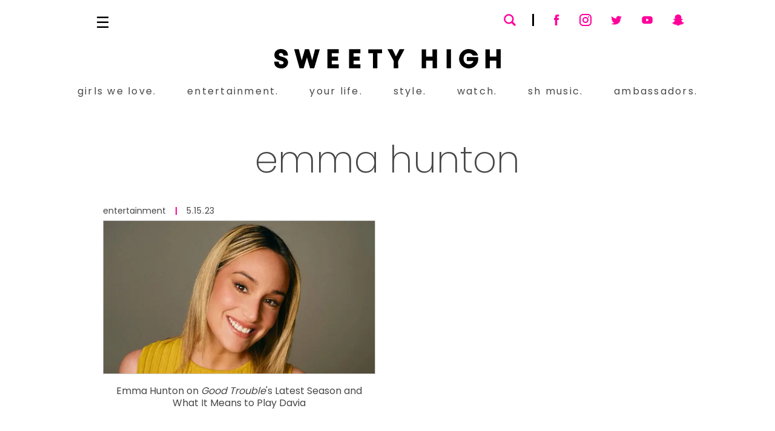

--- FILE ---
content_type: text/html; charset=utf-8
request_url: https://www.sweetyhigh.com/tag/emma-hunton
body_size: 9597
content:
<!DOCTYPE html><html lang="en" class="__variable_7c73c7 __variable_30398f"><head><meta charSet="utf-8"/><meta name="viewport" content="width=device-width, initial-scale=1"/><link rel="preload" href="/_next/static/media/4c285fdca692ea22-s.p.woff2" as="font" crossorigin="" type="font/woff2"/><link rel="preload" href="/_next/static/media/52db2a4aafb407ce-s.p.woff2" as="font" crossorigin="" type="font/woff2"/><link rel="preload" href="/_next/static/media/9e82d62334b205f4-s.p.woff2" as="font" crossorigin="" type="font/woff2"/><link rel="preload" href="/_next/static/media/b957ea75a84b6ea7-s.p.woff2" as="font" crossorigin="" type="font/woff2"/><link rel="preload" href="/_next/static/media/eafabf029ad39a43-s.p.woff2" as="font" crossorigin="" type="font/woff2"/><link rel="stylesheet" href="/_next/static/css/5c269cbc0dd94fcd.css" data-precedence="next"/><link rel="stylesheet" href="/_next/static/css/14f2b64e688709c9.css" data-precedence="next"/><link rel="stylesheet" href="/_next/static/css/6318a136f01cde95.css" data-precedence="next"/><link rel="preload" href="/_next/static/chunks/webpack-a52054ce2dbe47e0.js" as="script" fetchPriority="low"/><script src="/_next/static/chunks/fd9d1056-7ba71a56719d0761.js" async=""></script><script src="/_next/static/chunks/7864-370115fb9b6eddb8.js" async=""></script><script src="/_next/static/chunks/main-app-33cbdb0de1683ca2.js" async=""></script><title>Sweety High: Emma Hunton</title><meta name="description" content="Browse Sweety High&#x27;s complete list of Emma Hunton features, videos, photos, and more."/><meta name="google-site-verification" content="WEMlFT83O5hkCHzZR58Ngoq_eMCjNh2Fzt-2B08c6m4"/><meta property="og:title" content="Sweety High: Entertainment, Community, Lifestyle."/><meta property="og:description" content="Sweety High: A tech-enabled media network that connects the world to Gen Z."/><meta property="og:url" content="https://www.sweetyhigh.com/"/><meta property="og:site_name" content="Sweety High"/><meta property="og:type" content="website"/><meta name="twitter:card" content="summary_large_image"/><meta name="twitter:site" content="@sweetyhigh"/><meta name="twitter:creator" content="@sweetyhigh"/><meta name="twitter:title" content="Sweety High: Entertainment, Community, Lifestyle."/><meta name="twitter:description" content="Sweety High: A tech-enabled media network that connects the world to Gen Z."/><link rel="icon" href="/favicon.ico" type="image/x-icon" sizes="16x16"/><link rel="icon" href="/icon.png?9e7a1c1bc2b3bf37" type="image/png" sizes="32x32"/><link rel="apple-touch-icon" href="/apple-icon.png?0b7b744912c2fca3" type="image/png" sizes="180x180"/><meta name="next-size-adjust"/><script src="/_next/static/chunks/polyfills-c67a75d1b6f99dc8.js" noModule=""></script></head><body><!--$--><div class="d-block position-relative mb-4"><div id="app-page" class="d-block position-relative"><nav id="navbar"><div class="page-content"><div class="navbar-upper-level"><div class="navbar-menu-toggle"></div><a class="navbar-logo-wrap d-inline-block" aria-label="Sweety High Masthead Logo" href="/"><svg data-name="Sweety High Masthead Logo - icon" class="navbar-logo d-inline-block d-lg-none" xmlns="http://www.w3.org/2000/svg" viewBox="0 0 1375 119.15"><path d="m1375,118.12h-26.77c0-7.88,0-15.66,0-23.43s0-15.47,0-23.34h-39.1v46.75h-26.83V1.48h26.74v45.19h39.18V1.37h26.77v116.75Z"></path><path d="m0,77.12c4.31,0,15.73.11,23.6.17,1.07,0,2.14,0,3.35,0,.3,2.44.56,4.7.87,6.95.29,2.15,1.12,4.08,2.52,5.76,4.77,5.75,18.57,6.1,23.65.6,4.17-4.52,3.14-11.59-2.32-14.57-6.5-3.55-13.84-4.72-20.84-6.83-8.95-2.69-17.64-5.98-23.78-13.46C-4.15,42.11-.54,18.98,14.31,7.98c15.6-11.56,42.95-10.41,57.35,2.52,8.69,7.8,10.82,18.21,11.43,29.35h-28.02c-.18-1.26-.33-2.45-.52-3.62-1.66-10.3-15.01-15.38-23.33-8.89-5.49,4.27-4.38,12.32,2.24,15.47,8.21,3.91,17.31,5.08,25.79,8.21,16.22,5.99,25.04,17.97,24.27,33.25-.9,17.93-15.3,32.65-33.32,34.47-12.79,1.29-24.85-.29-35.73-7.58-8.15-5.46-12.69-13.15-13.91-22.61C.56,88.55,0,82.37,0,77.12Z"></path><path d="m247.71,1.45h28.53c-11.29,39.02-22.52,77.8-33.76,116.65h-25.06c-6.35-21.98-12.68-43.91-19.19-66.45-1.66,5.55-3.16,10.53-4.65,15.52-4.94,16.55-9.89,33.11-14.82,49.66-.27.91-.71,1.39-1.75,1.4-7.29.05-14.58.12-21.86.24-1.26.02-1.86-.47-2.19-1.68-10.57-37.98-21.16-75.95-31.74-113.92-.12-.42-.18-.86-.32-1.58,4.25,0,8.31,0,12.38,0,4.58,0,9.17.07,13.75-.02,1.56-.03,2.17.55,2.54,2.02,5.53,21.74,11.1,43.47,16.67,65.2.11.42.26.84.56,1.8,1.98-7.07,3.81-13.62,5.66-20.17,4.52-15.94,9.05-31.87,13.57-47.8.29-1.02,1.08-1.02,1.89-1.02,7.25,0,14.5.03,21.75-.03,1.49-.01,2.07.52,2.46,1.94,5.83,21.66,11.72,43.31,17.6,64.96.09.34.24.67.49,1.33,5.9-22.91,11.71-45.49,17.51-68.05Z"></path><path d="m1236.23,40.14c-9.94,0-19.8,0-29.66-.03-.32,0-.74-.4-.93-.72-7.28-12.03-18.35-15.49-31.41-13.05-13.15,2.46-20.81,11.14-23.78,23.9-3.74,16.04,1.39,30.71,13.51,38.75,12.54,8.32,38.09,6.89,44.88-14.3.12-.38.19-.78.35-1.45h-39.81v-24.07h68.73c.74,13.06.62,25.98-5.41,37.99-7.39,14.73-18.88,24.85-34.83,29.45-33.82,9.74-67.12-9.92-74.13-43.64-7.24-34.79,14.45-67.49,47.85-72.14,30.12-4.19,62.85,15.61,64.65,39.3Z"></path><path d="m987.7,118.13h-26.74v-46.78h-39.35v46.73h-26.6V1.45h26.65v45.21h39.2V1.44h26.83v116.69Z"></path><path d="m391.22,25.67h-41.82v21.33h37.51v24.37h-37.5v22.22h41.79v24.52h-68.6V1.25h68.63v24.42Z"></path><path d="m518.6,71.45h-37.4v22.22h41.77v24.41h-68.66V1.24h68.67v24.38h-41.78v21.38h37.4v24.45Z"></path><path d="m752.17,118.12h-26.68c0-2.85-.01-5.62,0-8.39.06-10.75.07-21.49.22-32.23.03-2.35-.55-4.36-1.63-6.4-12.02-22.75-23.98-45.54-35.96-68.32-.22-.42-.35-.88-.57-1.44,9.84,0,19.49,0,29.14,0,.98,0,1.26.81,1.61,1.53,6.62,13.68,13.25,27.35,19.88,41.03.19.4.43.77.74,1.33,5.31-10.98,10.52-21.77,15.75-32.54,1.67-3.45,3.4-6.86,5.09-10.3.32-.66.77-1.08,1.53-1.08,9.33,0,18.66,0,27.99.01.19,0,.39.1.85.23-1.84,3.66-3.59,7.26-5.45,10.8-10.2,19.48-20.4,38.95-30.67,58.39-1.19,2.24-1.79,4.45-1.77,7,.1,13,.07,25.99.08,38.99,0,.4-.08.81-.14,1.38Z"></path><path d="m653.96,25.73h-28.14v92.35h-26.87V25.71h-28.13V1.44h83.14v24.28Z"></path><path d="m1046.41,1.42h26.56v116.65h-26.56V1.42Z"></path></svg></a><div class="navbar-social-container"><div class="search-container"><span class="search-field-icon svg-icon--search"><svg version="1.1" viewBox="0 0 32 32" xml:space="preserve" xmlns="http://www.w3.org/2000/svg" xmlns:xlink="http://www.w3.org/1999/xlink"><path d="M27.414,24.586l-5.077-5.077C23.386,17.928,24,16.035,24,14c0-5.514-4.486-10-10-10S4,8.486,4,14  s4.486,10,10,10c2.035,0,3.928-0.614,5.509-1.663l5.077,5.077c0.78,0.781,2.048,0.781,2.828,0  C28.195,26.633,28.195,25.367,27.414,24.586z M7,14c0-3.86,3.14-7,7-7s7,3.14,7,7s-3.14,7-7,7S7,17.86,7,14z" id="XMLID_223_"></path></svg></span><div class="search-field-wrapper"><form name="nav-search-form" action="/search" method="get"><input class="search-input" type="search" aria-label="Search" name="search"/><label class="search-field-underline"></label><span class="menu-link-icon search-clear-button iconnew-close"></span></form></div></div><img alt="Navbar Search Underline" loading="lazy" width="20" height="3" decoding="async" data-nimg="1" class="navbar-search-social-line" style="color:transparent" srcSet="/_next/image?url=https%3A%2F%2Fcdn.sweetyhigh.com%2Fimages%2Fassets%2Fsearch_social_line.png&amp;w=32&amp;q=75 1x, /_next/image?url=https%3A%2F%2Fcdn.sweetyhigh.com%2Fimages%2Fassets%2Fsearch_social_line.png&amp;w=48&amp;q=75 2x" src="/_next/image?url=https%3A%2F%2Fcdn.sweetyhigh.com%2Fimages%2Fassets%2Fsearch_social_line.png&amp;w=48&amp;q=75"/><div class="navbar-social-icons-wrap"><a class="navbar-social-icon" href="https://www.facebook.com/sweetyhighcom" target="_blank" title="Sweety High on Facebook"><span class="svg-icon--facebook"><svg viewBox="0 0 124 124" xml:space="preserve" xmlns="http://www.w3.org/2000/svg" xmlns:xlink="http://www.w3.org/1999/xlink"><g><path style="fill-rule:evenodd;clip-rule:evenodd" d="M50.1,62.4v44.4c0,0.6,0.5,1.2,1.2,1.2h16.5c0.6,0,1.2-0.5,1.2-1.2V61.6h11.9    c0.6,0,1.1-0.5,1.2-1.1L83.1,47c0.1-0.7-0.5-1.3-1.2-1.3H68.9v-9.6c0-2.3,1.8-4.1,4.1-4.1h9.2c0.6,0,1.2-0.5,1.2-1.2V17.3    c0-0.6-0.5-1.2-1.2-1.2H66.6c-9.1,0-16.5,7.4-16.5,16.5v13.1h-8.2c-0.6,0-1.2,0.5-1.2,1.2v13.6c0,0.6,0.5,1.2,1.2,1.2h8.2V62.4z"/></g></svg></span></a><a class="navbar-social-icon" href="https://www.instagram.com/sweetyhigh" target="_blank" title="Sweety High on Instagram"><span class="svg-icon--instagram"><svg viewBox="0 0 24 24"xmlns=http://www.w3.org/2000/svg><path d="M8,2 L16,2 C19.3137085,2 22,4.6862915 22,8 L22,16 C22,19.3137085 19.3137085,22 16,22 L8,22 C4.6862915,22 2,19.3137085 2,16 L2,8 C2,4.6862915 4.6862915,2 8,2 Z M8,4 C5.790861,4 4,5.790861 4,8 L4,16 C4,18.209139 5.790861,20 8,20 L16,20 C18.209139,20 20,18.209139 20,16 L20,8 C20,5.790861 18.209139,4 16,4 L8,4 Z M12,17 C9.23857625,17 7,14.7614237 7,12 C7,9.23857625 9.23857625,7 12,7 C14.7614237,7 17,9.23857625 17,12 C17,14.7614237 14.7614237,17 12,17 Z M12,15 C13.6568542,15 15,13.6568542 15,12 C15,10.3431458 13.6568542,9 12,9 C10.3431458,9 9,10.3431458 9,12 C9,13.6568542 10.3431458,15 12,15 Z M17,8 C16.4477153,8 16,7.55228475 16,7 C16,6.44771525 16.4477153,6 17,6 C17.5522847,6 18,6.44771525 18,7 C18,7.55228475 17.5522847,8 17,8 Z"fill-rule=evenodd /></svg></span></a><a class="navbar-social-icon" href="https://twitter.com/sweetyhigh" target="_blank" title="Sweety High on Twitter"><span class="svg-icon--twitter"><svg version=1.1 viewBox="0 0 124 124"xml:space=preserve xmlns=http://www.w3.org/2000/svg xmlns:xlink=http://www.w3.org/1999/xlink><g><path d="M106.3,36.6c-2.8,1.3-6,2.1-9,2.6c1.5-0.2,3.6-2.9,4.5-3.9c1.3-1.6,2.4-3.5,3-5.5     c0.1-0.2,0.1-0.4,0-0.5c-0.2-0.1-0.3,0-0.5,0c-3.4,1.8-6.9,3.2-10.7,4.1c-0.3,0.1-0.5,0-0.7-0.2c-0.3-0.4-0.6-0.7-0.9-1     c-1.6-1.3-3.3-2.4-5.2-3.2c-2.5-1-5.3-1.5-8-1.3c-2.6,0.2-5.2,0.9-7.5,2.1c-2.3,1.2-4.4,2.9-6.1,5c-1.7,2.1-3,4.6-3.6,7.3     c-0.6,2.6-0.6,5.1-0.2,7.7c0.1,0.4,0,0.5-0.4,0.4C46.2,48.1,34,42.9,24.1,31.6c-0.4-0.5-0.7-0.5-1,0c-4.3,6.5-2.2,16.9,3.2,22.1     c0.7,0.7,1.5,1.4,2.3,2c-0.3,0.1-3.9-0.3-7.1-2c-0.4-0.3-0.6-0.1-0.7,0.4c0,0.7,0,1.3,0.1,2.1c0.8,6.6,5.4,12.7,11.6,15     c0.7,0.3,1.6,0.6,2.4,0.7c-1.4,0.3-2.9,0.5-7,0.2c-0.5-0.1-0.7,0.2-0.5,0.6C30.4,81.1,37,83.6,42,85c0.7,0.1,1.3,0.1,2,0.3     c0,0.1-0.1,0.1-0.1,0.1c-1.6,2.5-7.3,4.4-10,5.3c-4.8,1.7-10.1,2.4-15.2,1.9c-0.8-0.1-1-0.1-1.2,0c-0.2,0.1,0,0.3,0.2,0.5     c1,0.7,2.1,1.3,3.2,1.9c3.2,1.7,6.6,3.1,10.1,4.1c18.2,5,38.8,1.3,52.5-12.3C94.2,76.2,98,61.5,98,46.7c0-0.6,0.7-0.9,1.1-1.2     c2.8-2.1,5-4.6,7.1-7.4c0.5-0.6,0.4-1.2,0.4-1.4c0,0,0-0.1,0-0.1C106.6,36.4,106.7,36.4,106.3,36.6z" class=st0 /></g><g><path d=M43.9,101C51.4,101,44.2,101,43.9,101C44.9,101,43.8,101,43.9,101z style=fill-rule:evenodd;clip-rule:evenodd /></g><g><path d=M43.9,101C43.8,101,42.4,101,43.9,101C43.9,101,43.6,101,43.9,101z style=fill-rule:evenodd;clip-rule:evenodd /></g><g><path d=M46.9,101.1C46.9,100.9,48.5,101.1,46.9,101.1C46.9,101,47.1,101.1,46.9,101.1z style=fill-rule:evenodd;clip-rule:evenodd /></g><g><path d=M78.5,27.9c-0.1,0.1-0.2,0.1-0.4,0C78.2,27.9,78.4,27.9,78.5,27.9z style=fill-rule:evenodd;clip-rule:evenodd /></g></svg></span></a><a class="navbar-social-icon" href="https://www.youtube.com/user/SweetyHigh" target="_blank" title="Sweety High on YouTube"><span class="svg-icon--youtube"><svg version=1.1 viewBox="0 0 124 124"xml:space=preserve xmlns=http://www.w3.org/2000/svg xmlns:xlink=http://www.w3.org/1999/xlink><path d="M107.2,50c0-10.9-8.8-19.7-19.7-19.7h-51c-10.9,0-19.7,8.8-19.7,19.7V74     c0,10.9,8.8,19.7,19.7,19.7h51c10.9,0,19.7-8.8,19.7-19.7V50z M75,63.2L54.7,74.4c-0.9,0.5-1.7-0.2-1.7-1.2V50.3     c0-1,0.8-1.7,1.7-1.2l20.5,11.7C76.1,61.4,75.9,62.7,75,63.2z" /></svg></span></a><a class="navbar-social-icon" href="https://www.snapchat.com/add/sweetyhigh" target="_blank" title="Sweety High on Snapchat"><span class="svg-icon--snapchat"><svg version=1.1 viewBox="0 0 124 124"xml:space=preserve xmlns=http://www.w3.org/2000/svg xmlns:xlink=http://www.w3.org/1999/xlink><path class=st0 d="M11.5,88.4c0-0.5,0-1,0-1.6c0.6-0.7,1.3-1.4,2.4-1.6c8.2-1.6,13.8-6.9,17.9-13.8     c3.5-5.8,2.9-7.1-3.5-9.4c-0.4-0.1-0.7-0.2-1.1-0.4c-1.4-0.6-2.8-1.2-3.9-2.2c-2.9-2.5-1.2-6.1,2.2-6.9c2.5-0.6,4.7,1,7.1,1.3     c1.6,0.2,2.3-0.3,2.1-2.1c-0.5-4.4-0.5-8.9-0.3-13.3c0.4-8.5,4.6-14.9,11.6-19.1c10.3-6.1,21.1-6.2,31.5-0.1     C83.9,23,88.1,28.8,89,36.5c0.6,5,0.4,10.1,0,15.1c-0.2,2.2,0.3,2.6,2.4,2.1c2.7-0.6,4.9-2,7.7-0.8c1.5,0.7,2.8,2.1,2.7,3.7     c0,1.1-0.7,2.1-1.5,2.9c-1.3,1.1-3,1.7-4.5,2.4c-1.2,0.5-2.5,0.9-3.6,1.4c-2.4,1.1-3.1,2.6-2,5.1c3.9,8.3,9.7,14.7,19.1,16.9     c1.1,0.3,2.1,0.7,2.8,1.7c0,0.5,0,1,0,1.6c-0.9,1.8-2.5,2.8-4.3,3.5c-1.8,0.7-3.7,1.5-5.6,1.6c-2.7,0.2-4.1,1.4-4.6,4.2     c-0.4,2.7-1.2,3.1-3.9,2.9c-0.6-0.1-1.3-0.2-1.9-0.3c-5.4-1-10.4-0.4-14.8,3.2c-0.9,0.7-1.8,1.3-2.8,1.9     c-7.5,4.9-15.2,5.4-23.1,0.9c-2.1-1.3-4.2-2.7-6.3-4.1c-1.7-1.1-3.6-1.8-5.6-2.1c-3.3-0.5-6.4,0.2-9.6,0.6     c-1.6,0.2-3.2-0.3-3.3-2c-0.2-4.1-2.7-5.1-6.1-5.4c-1.6-0.2-3.2-0.8-4.7-1.4C13.8,91.1,12.3,90.1,11.5,88.4z" /></svg></span></a></div></div></div><div class="navbar-lower-level"><a class="navbar-logo-wrap d-inline-block" aria-label="Sweety High Masthead Logo" href="/"><svg data-name="Sweety High Masthead Logo - icon" class="navbar-logo" xmlns="http://www.w3.org/2000/svg" viewBox="0 0 1375 119.15"><path d="m1375,118.12h-26.77c0-7.88,0-15.66,0-23.43s0-15.47,0-23.34h-39.1v46.75h-26.83V1.48h26.74v45.19h39.18V1.37h26.77v116.75Z"></path><path d="m0,77.12c4.31,0,15.73.11,23.6.17,1.07,0,2.14,0,3.35,0,.3,2.44.56,4.7.87,6.95.29,2.15,1.12,4.08,2.52,5.76,4.77,5.75,18.57,6.1,23.65.6,4.17-4.52,3.14-11.59-2.32-14.57-6.5-3.55-13.84-4.72-20.84-6.83-8.95-2.69-17.64-5.98-23.78-13.46C-4.15,42.11-.54,18.98,14.31,7.98c15.6-11.56,42.95-10.41,57.35,2.52,8.69,7.8,10.82,18.21,11.43,29.35h-28.02c-.18-1.26-.33-2.45-.52-3.62-1.66-10.3-15.01-15.38-23.33-8.89-5.49,4.27-4.38,12.32,2.24,15.47,8.21,3.91,17.31,5.08,25.79,8.21,16.22,5.99,25.04,17.97,24.27,33.25-.9,17.93-15.3,32.65-33.32,34.47-12.79,1.29-24.85-.29-35.73-7.58-8.15-5.46-12.69-13.15-13.91-22.61C.56,88.55,0,82.37,0,77.12Z"></path><path d="m247.71,1.45h28.53c-11.29,39.02-22.52,77.8-33.76,116.65h-25.06c-6.35-21.98-12.68-43.91-19.19-66.45-1.66,5.55-3.16,10.53-4.65,15.52-4.94,16.55-9.89,33.11-14.82,49.66-.27.91-.71,1.39-1.75,1.4-7.29.05-14.58.12-21.86.24-1.26.02-1.86-.47-2.19-1.68-10.57-37.98-21.16-75.95-31.74-113.92-.12-.42-.18-.86-.32-1.58,4.25,0,8.31,0,12.38,0,4.58,0,9.17.07,13.75-.02,1.56-.03,2.17.55,2.54,2.02,5.53,21.74,11.1,43.47,16.67,65.2.11.42.26.84.56,1.8,1.98-7.07,3.81-13.62,5.66-20.17,4.52-15.94,9.05-31.87,13.57-47.8.29-1.02,1.08-1.02,1.89-1.02,7.25,0,14.5.03,21.75-.03,1.49-.01,2.07.52,2.46,1.94,5.83,21.66,11.72,43.31,17.6,64.96.09.34.24.67.49,1.33,5.9-22.91,11.71-45.49,17.51-68.05Z"></path><path d="m1236.23,40.14c-9.94,0-19.8,0-29.66-.03-.32,0-.74-.4-.93-.72-7.28-12.03-18.35-15.49-31.41-13.05-13.15,2.46-20.81,11.14-23.78,23.9-3.74,16.04,1.39,30.71,13.51,38.75,12.54,8.32,38.09,6.89,44.88-14.3.12-.38.19-.78.35-1.45h-39.81v-24.07h68.73c.74,13.06.62,25.98-5.41,37.99-7.39,14.73-18.88,24.85-34.83,29.45-33.82,9.74-67.12-9.92-74.13-43.64-7.24-34.79,14.45-67.49,47.85-72.14,30.12-4.19,62.85,15.61,64.65,39.3Z"></path><path d="m987.7,118.13h-26.74v-46.78h-39.35v46.73h-26.6V1.45h26.65v45.21h39.2V1.44h26.83v116.69Z"></path><path d="m391.22,25.67h-41.82v21.33h37.51v24.37h-37.5v22.22h41.79v24.52h-68.6V1.25h68.63v24.42Z"></path><path d="m518.6,71.45h-37.4v22.22h41.77v24.41h-68.66V1.24h68.67v24.38h-41.78v21.38h37.4v24.45Z"></path><path d="m752.17,118.12h-26.68c0-2.85-.01-5.62,0-8.39.06-10.75.07-21.49.22-32.23.03-2.35-.55-4.36-1.63-6.4-12.02-22.75-23.98-45.54-35.96-68.32-.22-.42-.35-.88-.57-1.44,9.84,0,19.49,0,29.14,0,.98,0,1.26.81,1.61,1.53,6.62,13.68,13.25,27.35,19.88,41.03.19.4.43.77.74,1.33,5.31-10.98,10.52-21.77,15.75-32.54,1.67-3.45,3.4-6.86,5.09-10.3.32-.66.77-1.08,1.53-1.08,9.33,0,18.66,0,27.99.01.19,0,.39.1.85.23-1.84,3.66-3.59,7.26-5.45,10.8-10.2,19.48-20.4,38.95-30.67,58.39-1.19,2.24-1.79,4.45-1.77,7,.1,13,.07,25.99.08,38.99,0,.4-.08.81-.14,1.38Z"></path><path d="m653.96,25.73h-28.14v92.35h-26.87V25.71h-28.13V1.44h83.14v24.28Z"></path><path d="m1046.41,1.42h26.56v116.65h-26.56V1.42Z"></path></svg></a><div class="navbar-items-container"><ul class="nav navbar-items"><li class="nav-item"><a href="/category/girls-we-love">girls we love.</a><div class="nav-item-underline bg-persian-rose"></div></li><li class="nav-item"><a href="/category/entertainment">entertainment.</a><div class="nav-item-underline bg-persian-rose"></div></li><li class="nav-item"><a href="/category/your-life">your life.</a><div class="nav-item-underline bg-persian-rose"></div></li><li class="nav-item"><a class="sub-nav-link" href="/category/style">style.</a><div class="nav-item-underline bg-persian-rose"></div><ul class="sub-nav-menu"><li class="nav-item"><a class="sub-nav-link" href="/category/beauty">beauty.</a><div class="nav-item-underline bg-persian-rose"></div></li></ul></li><li class="nav-item"><a class="sub-nav-link" href="/shows">watch.</a><ul class="sub-nav-menu"><li class="nav-item"><a class="sub-nav-link" href="/shows">shows.</a><div class="nav-item-underline bg-persian-rose"></div></li><li class="nav-item"><a class="sub-nav-link" href="/videos">videos.</a><div class="nav-item-underline bg-persian-rose"></div></li></ul><div class="nav-item-underline bg-persian-rose"></div></li><li class="nav-item"><a href="/sh-music">sh music.</a><div class="nav-item-underline bg-persian-rose"></div></li><li class="nav-item"><a href="/ambassadors">ambassadors.</a><div class="nav-item-underline bg-persian-rose"></div></li></ul></div></div></div></nav><div id="app-content" class="d-block position-relative"><main class="home-page position-relative"><div class="d-block position-relative post-index text-center"><div class="post-index-title-container"><h2 class="post-index-title">emma hunton</h2></div><div class="page-content py-1 py-lg-4 mx-auto text-center"><div class="blog-post-tiles-container d-block position-relative py-0 text-center"><div class="blog-post-tiles d-flex flex-wrap"><div class="col-12 col-md-6"><div class="blog-post-tile d-block w-100 skeleton"><div class="blog-post-meta d-block w-25"> </div><div class="d-block"><div class="blog-post-image-wrap d-block w-full ratio ratio-16x9"><div class="blog-post-image"></div></div></div><div class="blog-post-title d-block"><div class="d-inline-block mx-auto w-75 mb-1"> </div><div class="d-inline-block mx-auto w-50"> </div></div></div></div><div class="col-12 col-md-6"><div class="blog-post-tile d-block w-100 skeleton"><div class="blog-post-meta d-block w-25"> </div><div class="d-block"><div class="blog-post-image-wrap d-block w-full ratio ratio-16x9"><div class="blog-post-image"></div></div></div><div class="blog-post-title d-block"><div class="d-inline-block mx-auto w-75 mb-1"> </div><div class="d-inline-block mx-auto w-50"> </div></div></div></div><div class="col-12 col-md-6"><div class="blog-post-tile d-block w-100 skeleton"><div class="blog-post-meta d-block w-25"> </div><div class="d-block"><div class="blog-post-image-wrap d-block w-full ratio ratio-16x9"><div class="blog-post-image"></div></div></div><div class="blog-post-title d-block"><div class="d-inline-block mx-auto w-75 mb-1"> </div><div class="d-inline-block mx-auto w-50"> </div></div></div></div><div class="col-12 col-md-6"><div class="blog-post-tile d-block w-100 skeleton"><div class="blog-post-meta d-block w-25"> </div><div class="d-block"><div class="blog-post-image-wrap d-block w-full ratio ratio-16x9"><div class="blog-post-image"></div></div></div><div class="blog-post-title d-block"><div class="d-inline-block mx-auto w-75 mb-1"> </div><div class="d-inline-block mx-auto w-50"> </div></div></div></div><div class="col-12 col-md-6"><div class="blog-post-tile d-block w-100 skeleton"><div class="blog-post-meta d-block w-25"> </div><div class="d-block"><div class="blog-post-image-wrap d-block w-full ratio ratio-16x9"><div class="blog-post-image"></div></div></div><div class="blog-post-title d-block"><div class="d-inline-block mx-auto w-75 mb-1"> </div><div class="d-inline-block mx-auto w-50"> </div></div></div></div><div class="col-12 col-md-6"><div class="blog-post-tile d-block w-100 skeleton"><div class="blog-post-meta d-block w-25"> </div><div class="d-block"><div class="blog-post-image-wrap d-block w-full ratio ratio-16x9"><div class="blog-post-image"></div></div></div><div class="blog-post-title d-block"><div class="d-inline-block mx-auto w-75 mb-1"> </div><div class="d-inline-block mx-auto w-50"> </div></div></div></div><div class="col-12 col-md-6"><div class="blog-post-tile d-block w-100 skeleton"><div class="blog-post-meta d-block w-25"> </div><div class="d-block"><div class="blog-post-image-wrap d-block w-full ratio ratio-16x9"><div class="blog-post-image"></div></div></div><div class="blog-post-title d-block"><div class="d-inline-block mx-auto w-75 mb-1"> </div><div class="d-inline-block mx-auto w-50"> </div></div></div></div><div class="col-12 col-md-6"><div class="blog-post-tile d-block w-100 skeleton"><div class="blog-post-meta d-block w-25"> </div><div class="d-block"><div class="blog-post-image-wrap d-block w-full ratio ratio-16x9"><div class="blog-post-image"></div></div></div><div class="blog-post-title d-block"><div class="d-inline-block mx-auto w-75 mb-1"> </div><div class="d-inline-block mx-auto w-50"> </div></div></div></div></div></div><div class="d-flex align-items-center justify-content-center position-relative py-2"></div></div></div></main></div></div><div class="app-footer-container"><div class="page-content"><div class="app-footer-content row align-items-start justify-content-between"><div class="app-footer-left col-12 col-md-6"><div class="footer-logo-container"><a class="app-footer-logo-wrap d-block" aria-label="Footer brand logo" href="/"><svg data-name="Footer brand logo - icon" class="app-footer-logo" xmlns="http://www.w3.org/2000/svg" viewBox="0 0 1375 119.15"><path d="m1375,118.12h-26.77c0-7.88,0-15.66,0-23.43s0-15.47,0-23.34h-39.1v46.75h-26.83V1.48h26.74v45.19h39.18V1.37h26.77v116.75Z"></path><path d="m0,77.12c4.31,0,15.73.11,23.6.17,1.07,0,2.14,0,3.35,0,.3,2.44.56,4.7.87,6.95.29,2.15,1.12,4.08,2.52,5.76,4.77,5.75,18.57,6.1,23.65.6,4.17-4.52,3.14-11.59-2.32-14.57-6.5-3.55-13.84-4.72-20.84-6.83-8.95-2.69-17.64-5.98-23.78-13.46C-4.15,42.11-.54,18.98,14.31,7.98c15.6-11.56,42.95-10.41,57.35,2.52,8.69,7.8,10.82,18.21,11.43,29.35h-28.02c-.18-1.26-.33-2.45-.52-3.62-1.66-10.3-15.01-15.38-23.33-8.89-5.49,4.27-4.38,12.32,2.24,15.47,8.21,3.91,17.31,5.08,25.79,8.21,16.22,5.99,25.04,17.97,24.27,33.25-.9,17.93-15.3,32.65-33.32,34.47-12.79,1.29-24.85-.29-35.73-7.58-8.15-5.46-12.69-13.15-13.91-22.61C.56,88.55,0,82.37,0,77.12Z"></path><path d="m247.71,1.45h28.53c-11.29,39.02-22.52,77.8-33.76,116.65h-25.06c-6.35-21.98-12.68-43.91-19.19-66.45-1.66,5.55-3.16,10.53-4.65,15.52-4.94,16.55-9.89,33.11-14.82,49.66-.27.91-.71,1.39-1.75,1.4-7.29.05-14.58.12-21.86.24-1.26.02-1.86-.47-2.19-1.68-10.57-37.98-21.16-75.95-31.74-113.92-.12-.42-.18-.86-.32-1.58,4.25,0,8.31,0,12.38,0,4.58,0,9.17.07,13.75-.02,1.56-.03,2.17.55,2.54,2.02,5.53,21.74,11.1,43.47,16.67,65.2.11.42.26.84.56,1.8,1.98-7.07,3.81-13.62,5.66-20.17,4.52-15.94,9.05-31.87,13.57-47.8.29-1.02,1.08-1.02,1.89-1.02,7.25,0,14.5.03,21.75-.03,1.49-.01,2.07.52,2.46,1.94,5.83,21.66,11.72,43.31,17.6,64.96.09.34.24.67.49,1.33,5.9-22.91,11.71-45.49,17.51-68.05Z"></path><path d="m1236.23,40.14c-9.94,0-19.8,0-29.66-.03-.32,0-.74-.4-.93-.72-7.28-12.03-18.35-15.49-31.41-13.05-13.15,2.46-20.81,11.14-23.78,23.9-3.74,16.04,1.39,30.71,13.51,38.75,12.54,8.32,38.09,6.89,44.88-14.3.12-.38.19-.78.35-1.45h-39.81v-24.07h68.73c.74,13.06.62,25.98-5.41,37.99-7.39,14.73-18.88,24.85-34.83,29.45-33.82,9.74-67.12-9.92-74.13-43.64-7.24-34.79,14.45-67.49,47.85-72.14,30.12-4.19,62.85,15.61,64.65,39.3Z"></path><path d="m987.7,118.13h-26.74v-46.78h-39.35v46.73h-26.6V1.45h26.65v45.21h39.2V1.44h26.83v116.69Z"></path><path d="m391.22,25.67h-41.82v21.33h37.51v24.37h-37.5v22.22h41.79v24.52h-68.6V1.25h68.63v24.42Z"></path><path d="m518.6,71.45h-37.4v22.22h41.77v24.41h-68.66V1.24h68.67v24.38h-41.78v21.38h37.4v24.45Z"></path><path d="m752.17,118.12h-26.68c0-2.85-.01-5.62,0-8.39.06-10.75.07-21.49.22-32.23.03-2.35-.55-4.36-1.63-6.4-12.02-22.75-23.98-45.54-35.96-68.32-.22-.42-.35-.88-.57-1.44,9.84,0,19.49,0,29.14,0,.98,0,1.26.81,1.61,1.53,6.62,13.68,13.25,27.35,19.88,41.03.19.4.43.77.74,1.33,5.31-10.98,10.52-21.77,15.75-32.54,1.67-3.45,3.4-6.86,5.09-10.3.32-.66.77-1.08,1.53-1.08,9.33,0,18.66,0,27.99.01.19,0,.39.1.85.23-1.84,3.66-3.59,7.26-5.45,10.8-10.2,19.48-20.4,38.95-30.67,58.39-1.19,2.24-1.79,4.45-1.77,7,.1,13,.07,25.99.08,38.99,0,.4-.08.81-.14,1.38Z"></path><path d="m653.96,25.73h-28.14v92.35h-26.87V25.71h-28.13V1.44h83.14v24.28Z"></path><path d="m1046.41,1.42h26.56v116.65h-26.56V1.42Z"></path></svg></a></div><div class="footer-links-container"><a class="app-footer-link" href="/privacy">Privacy Policy.</a><a class="app-footer-link" href="/about">About.</a><a class="app-footer-link" href="/terms">Terms.</a><a href="mailto:connect@sweetyhigh.com?subject=I%27d%20like%20to%20hear%20more%20about%20reaching%20Gen%20Z" target="_blank" class="app-footer-link so-link">Digital Futures.</a></div><div class="footer-copyright">© <!-- -->2026<!-- -->, Sweety High</div></div><div class="app-footer-right col-12 col-md-6 text-start text-md-end"><div class="footer-social-title pt-4 pt-md-0">follow us</div><div class="footer-social-icons-wrap d-flex align-items-center justify-content-md-end"><a class="footer-social-icon" href="https://www.facebook.com/sweetyhighcom" target="_blank" title="Sweety High on Facebook"><span class="svg-icon--facebook"><svg viewBox="0 0 124 124" xml:space="preserve" xmlns="http://www.w3.org/2000/svg" xmlns:xlink="http://www.w3.org/1999/xlink"><g><path style="fill-rule:evenodd;clip-rule:evenodd" d="M50.1,62.4v44.4c0,0.6,0.5,1.2,1.2,1.2h16.5c0.6,0,1.2-0.5,1.2-1.2V61.6h11.9    c0.6,0,1.1-0.5,1.2-1.1L83.1,47c0.1-0.7-0.5-1.3-1.2-1.3H68.9v-9.6c0-2.3,1.8-4.1,4.1-4.1h9.2c0.6,0,1.2-0.5,1.2-1.2V17.3    c0-0.6-0.5-1.2-1.2-1.2H66.6c-9.1,0-16.5,7.4-16.5,16.5v13.1h-8.2c-0.6,0-1.2,0.5-1.2,1.2v13.6c0,0.6,0.5,1.2,1.2,1.2h8.2V62.4z"/></g></svg></span></a><a class="footer-social-icon" href="https://www.instagram.com/sweetyhigh" target="_blank" title="Sweety High on Instagram"><span class="svg-icon--instagram"><svg viewBox="0 0 24 24"xmlns=http://www.w3.org/2000/svg><path d="M8,2 L16,2 C19.3137085,2 22,4.6862915 22,8 L22,16 C22,19.3137085 19.3137085,22 16,22 L8,22 C4.6862915,22 2,19.3137085 2,16 L2,8 C2,4.6862915 4.6862915,2 8,2 Z M8,4 C5.790861,4 4,5.790861 4,8 L4,16 C4,18.209139 5.790861,20 8,20 L16,20 C18.209139,20 20,18.209139 20,16 L20,8 C20,5.790861 18.209139,4 16,4 L8,4 Z M12,17 C9.23857625,17 7,14.7614237 7,12 C7,9.23857625 9.23857625,7 12,7 C14.7614237,7 17,9.23857625 17,12 C17,14.7614237 14.7614237,17 12,17 Z M12,15 C13.6568542,15 15,13.6568542 15,12 C15,10.3431458 13.6568542,9 12,9 C10.3431458,9 9,10.3431458 9,12 C9,13.6568542 10.3431458,15 12,15 Z M17,8 C16.4477153,8 16,7.55228475 16,7 C16,6.44771525 16.4477153,6 17,6 C17.5522847,6 18,6.44771525 18,7 C18,7.55228475 17.5522847,8 17,8 Z"fill-rule=evenodd /></svg></span></a><a class="footer-social-icon" href="https://twitter.com/sweetyhigh" target="_blank" title="Sweety High on Twitter"><span class="svg-icon--twitter"><svg version=1.1 viewBox="0 0 124 124"xml:space=preserve xmlns=http://www.w3.org/2000/svg xmlns:xlink=http://www.w3.org/1999/xlink><g><path d="M106.3,36.6c-2.8,1.3-6,2.1-9,2.6c1.5-0.2,3.6-2.9,4.5-3.9c1.3-1.6,2.4-3.5,3-5.5     c0.1-0.2,0.1-0.4,0-0.5c-0.2-0.1-0.3,0-0.5,0c-3.4,1.8-6.9,3.2-10.7,4.1c-0.3,0.1-0.5,0-0.7-0.2c-0.3-0.4-0.6-0.7-0.9-1     c-1.6-1.3-3.3-2.4-5.2-3.2c-2.5-1-5.3-1.5-8-1.3c-2.6,0.2-5.2,0.9-7.5,2.1c-2.3,1.2-4.4,2.9-6.1,5c-1.7,2.1-3,4.6-3.6,7.3     c-0.6,2.6-0.6,5.1-0.2,7.7c0.1,0.4,0,0.5-0.4,0.4C46.2,48.1,34,42.9,24.1,31.6c-0.4-0.5-0.7-0.5-1,0c-4.3,6.5-2.2,16.9,3.2,22.1     c0.7,0.7,1.5,1.4,2.3,2c-0.3,0.1-3.9-0.3-7.1-2c-0.4-0.3-0.6-0.1-0.7,0.4c0,0.7,0,1.3,0.1,2.1c0.8,6.6,5.4,12.7,11.6,15     c0.7,0.3,1.6,0.6,2.4,0.7c-1.4,0.3-2.9,0.5-7,0.2c-0.5-0.1-0.7,0.2-0.5,0.6C30.4,81.1,37,83.6,42,85c0.7,0.1,1.3,0.1,2,0.3     c0,0.1-0.1,0.1-0.1,0.1c-1.6,2.5-7.3,4.4-10,5.3c-4.8,1.7-10.1,2.4-15.2,1.9c-0.8-0.1-1-0.1-1.2,0c-0.2,0.1,0,0.3,0.2,0.5     c1,0.7,2.1,1.3,3.2,1.9c3.2,1.7,6.6,3.1,10.1,4.1c18.2,5,38.8,1.3,52.5-12.3C94.2,76.2,98,61.5,98,46.7c0-0.6,0.7-0.9,1.1-1.2     c2.8-2.1,5-4.6,7.1-7.4c0.5-0.6,0.4-1.2,0.4-1.4c0,0,0-0.1,0-0.1C106.6,36.4,106.7,36.4,106.3,36.6z" class=st0 /></g><g><path d=M43.9,101C51.4,101,44.2,101,43.9,101C44.9,101,43.8,101,43.9,101z style=fill-rule:evenodd;clip-rule:evenodd /></g><g><path d=M43.9,101C43.8,101,42.4,101,43.9,101C43.9,101,43.6,101,43.9,101z style=fill-rule:evenodd;clip-rule:evenodd /></g><g><path d=M46.9,101.1C46.9,100.9,48.5,101.1,46.9,101.1C46.9,101,47.1,101.1,46.9,101.1z style=fill-rule:evenodd;clip-rule:evenodd /></g><g><path d=M78.5,27.9c-0.1,0.1-0.2,0.1-0.4,0C78.2,27.9,78.4,27.9,78.5,27.9z style=fill-rule:evenodd;clip-rule:evenodd /></g></svg></span></a><a class="footer-social-icon" href="https://www.youtube.com/user/SweetyHigh" target="_blank" title="Sweety High on YouTube"><span class="svg-icon--youtube"><svg version=1.1 viewBox="0 0 124 124"xml:space=preserve xmlns=http://www.w3.org/2000/svg xmlns:xlink=http://www.w3.org/1999/xlink><path d="M107.2,50c0-10.9-8.8-19.7-19.7-19.7h-51c-10.9,0-19.7,8.8-19.7,19.7V74     c0,10.9,8.8,19.7,19.7,19.7h51c10.9,0,19.7-8.8,19.7-19.7V50z M75,63.2L54.7,74.4c-0.9,0.5-1.7-0.2-1.7-1.2V50.3     c0-1,0.8-1.7,1.7-1.2l20.5,11.7C76.1,61.4,75.9,62.7,75,63.2z" /></svg></span></a><a class="footer-social-icon" href="https://www.snapchat.com/add/sweetyhigh" target="_blank" title="Sweety High on Snapchat"><span class="svg-icon--snapchat"><svg version=1.1 viewBox="0 0 124 124"xml:space=preserve xmlns=http://www.w3.org/2000/svg xmlns:xlink=http://www.w3.org/1999/xlink><path class=st0 d="M11.5,88.4c0-0.5,0-1,0-1.6c0.6-0.7,1.3-1.4,2.4-1.6c8.2-1.6,13.8-6.9,17.9-13.8     c3.5-5.8,2.9-7.1-3.5-9.4c-0.4-0.1-0.7-0.2-1.1-0.4c-1.4-0.6-2.8-1.2-3.9-2.2c-2.9-2.5-1.2-6.1,2.2-6.9c2.5-0.6,4.7,1,7.1,1.3     c1.6,0.2,2.3-0.3,2.1-2.1c-0.5-4.4-0.5-8.9-0.3-13.3c0.4-8.5,4.6-14.9,11.6-19.1c10.3-6.1,21.1-6.2,31.5-0.1     C83.9,23,88.1,28.8,89,36.5c0.6,5,0.4,10.1,0,15.1c-0.2,2.2,0.3,2.6,2.4,2.1c2.7-0.6,4.9-2,7.7-0.8c1.5,0.7,2.8,2.1,2.7,3.7     c0,1.1-0.7,2.1-1.5,2.9c-1.3,1.1-3,1.7-4.5,2.4c-1.2,0.5-2.5,0.9-3.6,1.4c-2.4,1.1-3.1,2.6-2,5.1c3.9,8.3,9.7,14.7,19.1,16.9     c1.1,0.3,2.1,0.7,2.8,1.7c0,0.5,0,1,0,1.6c-0.9,1.8-2.5,2.8-4.3,3.5c-1.8,0.7-3.7,1.5-5.6,1.6c-2.7,0.2-4.1,1.4-4.6,4.2     c-0.4,2.7-1.2,3.1-3.9,2.9c-0.6-0.1-1.3-0.2-1.9-0.3c-5.4-1-10.4-0.4-14.8,3.2c-0.9,0.7-1.8,1.3-2.8,1.9     c-7.5,4.9-15.2,5.4-23.1,0.9c-2.1-1.3-4.2-2.7-6.3-4.1c-1.7-1.1-3.6-1.8-5.6-2.1c-3.3-0.5-6.4,0.2-9.6,0.6     c-1.6,0.2-3.2-0.3-3.3-2c-0.2-4.1-2.7-5.1-6.1-5.4c-1.6-0.2-3.2-0.8-4.7-1.4C13.8,91.1,12.3,90.1,11.5,88.4z" /></svg></span></a></div></div></div></div><div class="page-content pt-4"><div id="choice-footer-msg" class="choice-footer-msg ccpa-msg-added">We use cookies and other data collection technologies to provide the best experience for our customers. You may request that your data not be shared with third parties here:<!-- --> <a href="#" class="text-decoration-underline fw-semibold">Do Not Sell My Data</a></div></div></div></div><div id="toggle"><button class="cup5cxf"><svg xmlns="http://www.w3.org/2000/svg" width="24" height="24" viewBox="0 0 24 24"><path fill="#ffffff" fill-rule="nonzero" d="M18.585 12.333c.038-.276.058-.554.06-.833a6.624 6.624 0 0 0-.06-.833l1.794-1.402a.425.425 0 0 0 .102-.544l-1.7-2.941a.425.425 0 0 0-.519-.187l-2.116.85a6.21 6.21 0 0 0-1.437-.833l-.323-2.253A.415.415 0 0 0 13.97 3h-3.4a.415.415 0 0 0-.417.357L9.83 5.61a6.53 6.53 0 0 0-1.436.833l-2.117-.85a.425.425 0 0 0-.519.187l-1.7 2.94a.42.42 0 0 0 .103.545l1.793 1.402a6.741 6.741 0 0 0-.06.833c.003.279.023.557.06.833l-1.793 1.403a.425.425 0 0 0-.102.544l1.7 2.94a.425.425 0 0 0 .518.188l2.117-.85c.44.34.922.62 1.436.833l.323 2.252c.03.207.208.36.417.357h3.4a.415.415 0 0 0 .416-.357l.323-2.252a6.53 6.53 0 0 0 1.437-.833l2.116.85c.05.016.101.025.153.025.151 0 .29-.082.366-.212l1.7-2.941a.425.425 0 0 0-.102-.544l-1.794-1.403zm-1.683-1.453c.029.205.043.413.043.62 0 .179-.017.366-.043.62l-.119.961.757.595.918.714-.595 1.029-1.08-.434-.884-.357-.765.578c-.327.25-.684.458-1.062.62l-.901.366-.136.96-.17 1.148h-1.19l-.162-1.147-.136-.96-.9-.366a4.823 4.823 0 0 1-1.046-.604l-.774-.595-.9.366-1.08.433-.595-1.028.918-.714.756-.595-.119-.96a6.837 6.837 0 0 1-.042-.63c0-.17.017-.365.042-.62l.12-.96L7 9.323l-.918-.714.595-1.028 1.08.433.883.357.765-.578c.327-.25.684-.458 1.063-.62l.9-.366.137-.96.17-1.148h1.181l.162 1.148.136.96.9.366c.373.156.724.359 1.046.603l.774.595.9-.365 1.08-.434.595 1.029-.91.722-.756.595.12.96zM12.27 8.1a3.4 3.4 0 1 0 0 6.8 3.4 3.4 0 0 0 0-6.8zm0 5.1a1.7 1.7 0 1 1 0-3.4 1.7 1.7 0 0 1 0 3.4z"></path></svg><span>Do Not Sell My Info</span></button></div><!--/$--><script src="/_next/static/chunks/webpack-a52054ce2dbe47e0.js" async=""></script><script>(self.__next_f=self.__next_f||[]).push([0]);self.__next_f.push([2,null])</script><script>self.__next_f.push([1,"1:HL[\"/_next/static/media/4c285fdca692ea22-s.p.woff2\",\"font\",{\"crossOrigin\":\"\",\"type\":\"font/woff2\"}]\n2:HL[\"/_next/static/media/52db2a4aafb407ce-s.p.woff2\",\"font\",{\"crossOrigin\":\"\",\"type\":\"font/woff2\"}]\n3:HL[\"/_next/static/media/9e82d62334b205f4-s.p.woff2\",\"font\",{\"crossOrigin\":\"\",\"type\":\"font/woff2\"}]\n4:HL[\"/_next/static/media/b957ea75a84b6ea7-s.p.woff2\",\"font\",{\"crossOrigin\":\"\",\"type\":\"font/woff2\"}]\n5:HL[\"/_next/static/media/eafabf029ad39a43-s.p.woff2\",\"font\",{\"crossOrigin\":\"\",\"type\":\"font/woff2\"}]\n6:HL[\"/"])</script><script>self.__next_f.push([1,"_next/static/css/5c269cbc0dd94fcd.css\",\"style\"]\n0:\"$L7\"\n"])</script><script>self.__next_f.push([1,"8:HL[\"/_next/static/css/14f2b64e688709c9.css\",\"style\"]\n9:HL[\"/_next/static/css/6318a136f01cde95.css\",\"style\"]\n"])</script><script>self.__next_f.push([1,"a:I{\"id\":6054,\"chunks\":[\"2272:static/chunks/webpack-a52054ce2dbe47e0.js\",\"2971:static/chunks/fd9d1056-7ba71a56719d0761.js\",\"7864:static/chunks/7864-370115fb9b6eddb8.js\"],\"name\":\"\",\"async\":false}\nc:I{\"id\":5421,\"chunks\":[\"6470:static/chunks/app/global-error-53e7c247284a0b98.js\"],\"name\":\"\",\"async\":false}\nd:I{\"id\":1443,\"chunks\":[\"2272:static/chunks/webpack-a52054ce2dbe47e0.js\",\"2971:static/chunks/fd9d1056-7ba71a56719d0761.js\",\"7864:static/chunks/7864-370115fb9b6eddb8.js\"],\"name\":\"\",\"async\":false}\nf:I{\"id\":8639,"])</script><script>self.__next_f.push([1,"\"chunks\":[\"2272:static/chunks/webpack-a52054ce2dbe47e0.js\",\"2971:static/chunks/fd9d1056-7ba71a56719d0761.js\",\"7864:static/chunks/7864-370115fb9b6eddb8.js\"],\"name\":\"\",\"async\":false}\n13:I{\"id\":4441,\"chunks\":[\"6990:static/chunks/13b76428-98e8ebe465d89db3.js\",\"5099:static/chunks/5099-b1e08df3337e3aa3.js\",\"8475:static/chunks/8475-645fac8064c8ab57.js\",\"8521:static/chunks/8521-6bff7cd366680933.js\",\"3185:static/chunks/app/layout-01df9be31bad3ac6.js\"],\"name\":\"Analytics\",\"async\":false}\n"])</script><script>self.__next_f.push([1,"14:I{\"id\":9862,\"chunks\":[\"6990:static/chunks/13b76428-98e8ebe465d89db3.js\",\"1176:static/chunks/1176-f3558c3a0d9e1cfa.js\",\"5099:static/chunks/5099-b1e08df3337e3aa3.js\",\"3800:static/chunks/3800-aeb6a41c0e77ba16.js\",\"6349:static/chunks/6349-713fd5ae0bc7de69.js\",\"3739:static/chunks/3739-232e57942057b499.js\",\"8521:static/chunks/8521-6bff7cd366680933.js\",\"4945:static/chunks/4945-704cd4859412501e.js\",\"7461:static/chunks/7461-1195676737f3e17a.js\",\"7982:static/chunks/app/tag/[slug]/page-0fc84c6743008a61.js\"],\"name\":\"\",\"async\":false}\n"])</script><script>self.__next_f.push([1,"15:I{\"id\":8532,\"chunks\":[\"6990:static/chunks/13b76428-98e8ebe465d89db3.js\",\"5099:static/chunks/5099-b1e08df3337e3aa3.js\",\"8475:static/chunks/8475-645fac8064c8ab57.js\",\"8521:static/chunks/8521-6bff7cd366680933.js\",\"3185:static/chunks/app/layout-01df9be31bad3ac6.js\"],\"name\":\"\",\"async\":false}\n"])</script><script>self.__next_f.push([1,"7:[[[\"$\",\"link\",\"0\",{\"rel\":\"stylesheet\",\"href\":\"/_next/static/css/5c269cbc0dd94fcd.css\",\"precedence\":\"next\",\"crossOrigin\":\"$undefined\"}]],[\"$\",\"$La\",null,{\"buildId\":\"OGNYbP09xWMrqNL4vsrhS\",\"assetPrefix\":\"\",\"initialCanonicalUrl\":\"/tag/emma-hunton\",\"initialTree\":[\"\",{\"children\":[\"tag\",{\"children\":[[\"slug\",\"emma-hunton\",\"d\"],{\"children\":[\"__PAGE__\",{}]}]}]},\"$undefined\",\"$undefined\",true],\"initialHead\":[false,\"$Lb\"],\"globalErrorComponent\":\"$c\",\"children\":[null,[\"$\",\"html\",null,{\"lang\":\"en\",\"className\":\"__variable_7c73c7 __variable_30398f\",\"children\":[\"$\",\"body\",null,{\"children\":[[\"$\",\"$Ld\",null,{\"parallelRouterKey\":\"children\",\"segmentPath\":[\"children\"],\"loading\":\"$Le\",\"loadingStyles\":[[\"$\",\"link\",\"0\",{\"rel\":\"stylesheet\",\"href\":\"/_next/static/css/14f2b64e688709c9.css\",\"precedence\":\"next\",\"crossOrigin\":\"$undefined\"}],[\"$\",\"link\",\"1\",{\"rel\":\"stylesheet\",\"href\":\"/_next/static/css/64a95c3cb9f038bf.css\",\"precedence\":\"next\",\"crossOrigin\":\"$undefined\"}]],\"hasLoading\":true,\"error\":\"$undefined\",\"errorStyles\":\"$undefined\",\"template\":[\"$\",\"$Lf\",null,{}],\"templateStyles\":\"$undefined\",\"notFound\":\"$L10\",\"notFoundStyles\":[[\"$\",\"link\",\"0\",{\"rel\":\"stylesheet\",\"href\":\"/_next/static/css/14f2b64e688709c9.css\",\"precedence\":\"next\",\"crossOrigin\":\"$undefined\"}],[\"$\",\"link\",\"1\",{\"rel\":\"stylesheet\",\"href\":\"/_next/static/css/5a65d73b6f57471d.css\",\"precedence\":\"next\",\"crossOrigin\":\"$undefined\"}]],\"childProp\":{\"current\":[\"$\",\"$Ld\",null,{\"parallelRouterKey\":\"children\",\"segmentPath\":[\"children\",\"tag\",\"children\"],\"loading\":\"$undefined\",\"loadingStyles\":\"$undefined\",\"hasLoading\":false,\"error\":\"$undefined\",\"errorStyles\":\"$undefined\",\"template\":[\"$\",\"$Lf\",null,{}],\"templateStyles\":\"$undefined\",\"notFound\":\"$undefined\",\"notFoundStyles\":\"$undefined\",\"childProp\":{\"current\":[\"$\",\"$Ld\",null,{\"parallelRouterKey\":\"children\",\"segmentPath\":[\"children\",\"tag\",\"children\",[\"slug\",\"emma-hunton\",\"d\"],\"children\"],\"loading\":\"$undefined\",\"loadingStyles\":\"$undefined\",\"hasLoading\":false,\"error\":\"$undefined\",\"errorStyles\":\"$undefined\",\"template\":[\"$\",\"$Lf\",null,{}],\"templateStyles\":\"$undefined\",\"notFound\":\"$undefined\",\"notFoundStyles\":\"$undefined\",\"childProp\":{\"current\":[\"$L11\",\"$L12\",null],\"segment\":\"__PAGE__\"},\"styles\":[[\"$\",\"link\",\"0\",{\"rel\":\"stylesheet\",\"href\":\"/_next/static/css/14f2b64e688709c9.css\",\"precedence\":\"next\",\"crossOrigin\":\"$undefined\"}],[\"$\",\"link\",\"1\",{\"rel\":\"stylesheet\",\"href\":\"/_next/static/css/6318a136f01cde95.css\",\"precedence\":\"next\",\"crossOrigin\":\"$undefined\"}]]}],\"segment\":[\"slug\",\"emma-hunton\",\"d\"]},\"styles\":[]}],\"segment\":\"tag\"},\"styles\":[]}],[\"$\",\"$L13\",null,{}],[\"$\",\"$L14\",null,{\"children\":[\"$\",\"$L15\",null,{}]}]]}]}],null]}]]\n"])</script><script>self.__next_f.push([1,"16:I{\"id\":7776,\"chunks\":[\"6990:static/chunks/13b76428-98e8ebe465d89db3.js\",\"1176:static/chunks/1176-f3558c3a0d9e1cfa.js\",\"5099:static/chunks/5099-b1e08df3337e3aa3.js\",\"3800:static/chunks/3800-aeb6a41c0e77ba16.js\",\"6349:static/chunks/6349-713fd5ae0bc7de69.js\",\"3739:static/chunks/3739-232e57942057b499.js\",\"8521:static/chunks/8521-6bff7cd366680933.js\",\"4945:static/chunks/4945-704cd4859412501e.js\",\"7461:static/chunks/7461-1195676737f3e17a.js\",\"7982:static/chunks/app/tag/[slug]/page-0fc84c6743008a61.js\"],\"name\":\"\",\"async\":false}\n"])</script><script>self.__next_f.push([1,"17:I{\"id\":6660,\"chunks\":[\"6990:static/chunks/13b76428-98e8ebe465d89db3.js\",\"1176:static/chunks/1176-f3558c3a0d9e1cfa.js\",\"5099:static/chunks/5099-b1e08df3337e3aa3.js\",\"3800:static/chunks/3800-aeb6a41c0e77ba16.js\",\"6349:static/chunks/6349-713fd5ae0bc7de69.js\",\"3739:static/chunks/3739-232e57942057b499.js\",\"8521:static/chunks/8521-6bff7cd366680933.js\",\"4945:static/chunks/4945-704cd4859412501e.js\",\"7461:static/chunks/7461-1195676737f3e17a.js\",\"7982:static/chunks/app/tag/[slug]/page-0fc84c6743008a61.js\"],\"name\":\"\",\"async\":false}\n"])</script><script>self.__next_f.push([1,"18:I{\"id\":884,\"chunks\":[\"6990:static/chunks/13b76428-98e8ebe465d89db3.js\",\"1176:static/chunks/1176-f3558c3a0d9e1cfa.js\",\"5099:static/chunks/5099-b1e08df3337e3aa3.js\",\"3800:static/chunks/3800-aeb6a41c0e77ba16.js\",\"6349:static/chunks/6349-713fd5ae0bc7de69.js\",\"3739:static/chunks/3739-232e57942057b499.js\",\"8521:static/chunks/8521-6bff7cd366680933.js\",\"4945:static/chunks/4945-704cd4859412501e.js\",\"7461:static/chunks/7461-1195676737f3e17a.js\",\"7982:static/chunks/app/tag/[slug]/page-0fc84c6743008a61.js\"],\"name\":\"\",\"async\":false}\n"])</script><script>self.__next_f.push([1,"19:I{\"id\":9504,\"chunks\":[\"6990:static/chunks/13b76428-98e8ebe465d89db3.js\",\"1176:static/chunks/1176-f3558c3a0d9e1cfa.js\",\"5099:static/chunks/5099-b1e08df3337e3aa3.js\",\"3800:static/chunks/3800-aeb6a41c0e77ba16.js\",\"6349:static/chunks/6349-713fd5ae0bc7de69.js\",\"3739:static/chunks/3739-232e57942057b499.js\",\"8521:static/chunks/8521-6bff7cd366680933.js\",\"4945:static/chunks/4945-704cd4859412501e.js\",\"7461:static/chunks/7461-1195676737f3e17a.js\",\"7982:static/chunks/app/tag/[slug]/page-0fc84c6743008a61.js\"],\"name\":\"\",\"async\":false}\n"])</script><script>self.__next_f.push([1,"1a:I{\"id\":6311,\"chunks\":[\"6990:static/chunks/13b76428-98e8ebe465d89db3.js\",\"1176:static/chunks/1176-f3558c3a0d9e1cfa.js\",\"5099:static/chunks/5099-b1e08df3337e3aa3.js\",\"3800:static/chunks/3800-aeb6a41c0e77ba16.js\",\"6349:static/chunks/6349-713fd5ae0bc7de69.js\",\"3739:static/chunks/3739-232e57942057b499.js\",\"8521:static/chunks/8521-6bff7cd366680933.js\",\"4945:static/chunks/4945-704cd4859412501e.js\",\"7461:static/chunks/7461-1195676737f3e17a.js\",\"7982:static/chunks/app/tag/[slug]/page-0fc84c6743008a61.js\"],\"name\":\"\",\"async\":false}\n"])</script><script>self.__next_f.push([1,"1b:I{\"id\":4014,\"chunks\":[\"6990:static/chunks/13b76428-98e8ebe465d89db3.js\",\"1176:static/chunks/1176-f3558c3a0d9e1cfa.js\",\"5099:static/chunks/5099-b1e08df3337e3aa3.js\",\"3800:static/chunks/3800-aeb6a41c0e77ba16.js\",\"8521:static/chunks/8521-6bff7cd366680933.js\",\"4945:static/chunks/4945-704cd4859412501e.js\",\"8555:static/chunks/app/loading-945d382fff6d5aa5.js\"],\"name\":\"\",\"async\":false}\n"])</script><script>self.__next_f.push([1,"1c:I{\"id\":3622,\"chunks\":[\"6990:static/chunks/13b76428-98e8ebe465d89db3.js\",\"1176:static/chunks/1176-f3558c3a0d9e1cfa.js\",\"5099:static/chunks/5099-b1e08df3337e3aa3.js\",\"3800:static/chunks/3800-aeb6a41c0e77ba16.js\",\"6349:static/chunks/6349-713fd5ae0bc7de69.js\",\"3739:static/chunks/3739-232e57942057b499.js\",\"8521:static/chunks/8521-6bff7cd366680933.js\",\"4945:static/chunks/4945-704cd4859412501e.js\",\"7461:static/chunks/7461-1195676737f3e17a.js\",\"7982:static/chunks/app/tag/[slug]/page-0fc84c6743008a61.js\"],\"name\":\"\",\"async\":false}\n"])</script><script>self.__next_f.push([1,"1d:I{\"id\":2965,\"chunks\":[\"6990:static/chunks/13b76428-98e8ebe465d89db3.js\",\"1176:static/chunks/1176-f3558c3a0d9e1cfa.js\",\"5099:static/chunks/5099-b1e08df3337e3aa3.js\",\"3800:static/chunks/3800-aeb6a41c0e77ba16.js\",\"6349:static/chunks/6349-713fd5ae0bc7de69.js\",\"3739:static/chunks/3739-232e57942057b499.js\",\"8521:static/chunks/8521-6bff7cd366680933.js\",\"4945:static/chunks/4945-704cd4859412501e.js\",\"7461:static/chunks/7461-1195676737f3e17a.js\",\"7982:static/chunks/app/tag/[slug]/page-0fc84c6743008a61.js\"],\"name\":\"\",\"async\":false}\n"])</script><script>self.__next_f.push([1,"1e:I{\"id\":6964,\"chunks\":[\"6990:static/chunks/13b76428-98e8ebe465d89db3.js\",\"1176:static/chunks/1176-f3558c3a0d9e1cfa.js\",\"5099:static/chunks/5099-b1e08df3337e3aa3.js\",\"3800:static/chunks/3800-aeb6a41c0e77ba16.js\",\"6349:static/chunks/6349-713fd5ae0bc7de69.js\",\"3739:static/chunks/3739-232e57942057b499.js\",\"8521:static/chunks/8521-6bff7cd366680933.js\",\"4945:static/chunks/4945-704cd4859412501e.js\",\"7461:static/chunks/7461-1195676737f3e17a.js\",\"7982:static/chunks/app/tag/[slug]/page-0fc84c6743008a61.js\"],\"name\":\"Image\",\"async\":false}\n"])</script><script>self.__next_f.push([1,"1f:I{\"id\":4724,\"chunks\":[\"6990:static/chunks/13b76428-98e8ebe465d89db3.js\",\"1176:static/chunks/1176-f3558c3a0d9e1cfa.js\",\"5099:static/chunks/5099-b1e08df3337e3aa3.js\",\"3800:static/chunks/3800-aeb6a41c0e77ba16.js\",\"8521:static/chunks/8521-6bff7cd366680933.js\",\"4945:static/chunks/4945-704cd4859412501e.js\",\"9160:static/chunks/app/not-found-3d12653656bdb8bb.js\"],\"name\":\"\",\"async\":false}\n"])</script><script>self.__next_f.push([1,"20:I{\"id\":2019,\"chunks\":[\"6990:static/chunks/13b76428-98e8ebe465d89db3.js\",\"1176:static/chunks/1176-f3558c3a0d9e1cfa.js\",\"5099:static/chunks/5099-b1e08df3337e3aa3.js\",\"3800:static/chunks/3800-aeb6a41c0e77ba16.js\",\"6349:static/chunks/6349-713fd5ae0bc7de69.js\",\"3739:static/chunks/3739-232e57942057b499.js\",\"8521:static/chunks/8521-6bff7cd366680933.js\",\"4945:static/chunks/4945-704cd4859412501e.js\",\"7461:static/chunks/7461-1195676737f3e17a.js\",\"7982:static/chunks/app/tag/[slug]/page-0fc84c6743008a61.js\"],\"name\":\"\",\"async\":false}\n"])</script><script>self.__next_f.push([1,"e:[[\"$\",\"div\",null,{\"className\":\"d-block position-relative mb-4\",\"children\":[[\"$\",\"$L16\",null,{\"blogData\":{\"showEmailPopup\":false,\"showOffCanvasMenu\":false,\"heroBanner\":\"$undefined\"}}],[\"$\",\"$L14\",null,{\"children\":[[\"$\",\"$L17\",null,{\"children\":[[\"$\",\"$L18\",null,{}],[\"$\",\"$L19\",null,{}]]}],[\"$\",\"div\",null,{\"id\":\"app-page\",\"className\":\"d-block position-relative\",\"children\":[[\"$\",\"$L1a\",null,{\"showLowerLevel\":true}],[\"$\",\"div\",null,{\"id\":\"app-content\",\"className\":\"d-block position-relative\",\"children\":[false,[\"$\",\"main\",null,{\"className\":\"home-page position-relative\",\"children\":[\"$\",\"div\",null,{\"className\":\"blog-index text-center position-relative\",\"children\":[[\"$\",\"$L1b\",null,{\"unit\":\"/22181265/sh_h_728v_1\",\"wrapClasses\":\"h-lg-250px mt-lg-4_5 p-0\"}],[\"$\",\"div\",null,{\"className\":\"page-content my-1 my-lg-4 mx-auto text-center\",\"children\":[\"$\",\"div\",null,{\"className\":\"blog-post-tiles-container d-block position-relative py-0 text-center\",\"children\":[\"$\",\"div\",null,{\"className\":\"blog-post-tiles d-flex flex-wrap\",\"children\":[[\"$\",\"div\",\"blog-post-tile-skeleton-0\",{\"className\":\"col-12 col-md-6\",\"children\":[\"$\",\"div\",null,{\"className\":\"blog-post-tile d-block w-100 skeleton\",\"children\":[[\"$\",\"div\",null,{\"className\":\"blog-post-meta d-block w-25\",\"children\":\" \"}],[\"$\",\"div\",null,{\"className\":\"d-block\",\"children\":[\"$\",\"div\",null,{\"className\":\"blog-post-image-wrap d-block w-full ratio ratio-16x9\",\"children\":[\"$\",\"div\",null,{\"className\":\"blog-post-image\"}]}]}],[\"$\",\"div\",null,{\"className\":\"blog-post-title d-block\",\"children\":[[\"$\",\"div\",null,{\"className\":\"d-inline-block mx-auto w-75 mb-1\",\"children\":\" \"}],[\"$\",\"div\",null,{\"className\":\"d-inline-block mx-auto w-50\",\"children\":\" \"}]]}]]}]}],[\"$\",\"div\",\"blog-post-tile-skeleton-1\",{\"className\":\"col-12 col-md-6\",\"children\":[\"$\",\"div\",null,{\"className\":\"blog-post-tile d-block w-100 skeleton\",\"children\":[[\"$\",\"div\",null,{\"className\":\"blog-post-meta d-block w-25\",\"children\":\" \"}],[\"$\",\"div\",null,{\"className\":\"d-block\",\"children\":[\"$\",\"div\",null,{\"className\":\"blog-post-image-wrap d-block w-full ratio ratio-16x9\",\"children\":[\"$\",\"div\",null,{\"className\":\"blog-post-image\"}]}]}],[\"$\",\"div\",null,{\"className\":\"blog-post-title d-block\",\"children\":[[\"$\",\"div\",null,{\"className\":\"d-inline-block mx-auto w-75 mb-1\",\"children\":\" \"}],[\"$\",\"div\",null,{\"className\":\"d-inline-block mx-auto w-50\",\"children\":\" \"}]]}]]}]}],[\"$\",\"div\",\"blog-post-tile-skeleton-2\",{\"className\":\"col-12 col-md-6\",\"children\":[\"$\",\"div\",null,{\"className\":\"blog-post-tile d-block w-100 skeleton\",\"children\":[[\"$\",\"div\",null,{\"className\":\"blog-post-meta d-block w-25\",\"children\":\" \"}],[\"$\",\"div\",null,{\"className\":\"d-block\",\"children\":[\"$\",\"div\",null,{\"className\":\"blog-post-image-wrap d-block w-full ratio ratio-16x9\",\"children\":[\"$\",\"div\",null,{\"className\":\"blog-post-image\"}]}]}],[\"$\",\"div\",null,{\"className\":\"blog-post-title d-block\",\"children\":[[\"$\",\"div\",null,{\"className\":\"d-inline-block mx-auto w-75 mb-1\",\"children\":\" \"}],[\"$\",\"div\",null,{\"className\":\"d-inline-block mx-auto w-50\",\"children\":\" \"}]]}]]}]}],[\"$\",\"div\",\"blog-post-tile-skeleton-3\",{\"className\":\"col-12 col-md-6\",\"children\":[\"$\",\"div\",null,{\"className\":\"blog-post-tile d-block w-100 skeleton\",\"children\":[[\"$\",\"div\",null,{\"className\":\"blog-post-meta d-block w-25\",\"children\":\" \"}],[\"$\",\"div\",null,{\"className\":\"d-block\",\"children\":[\"$\",\"div\",null,{\"className\":\"blog-post-image-wrap d-block w-full ratio ratio-16x9\",\"children\":[\"$\",\"div\",null,{\"className\":\"blog-post-image\"}]}]}],[\"$\",\"div\",null,{\"className\":\"blog-post-title d-block\",\"children\":[[\"$\",\"div\",null,{\"className\":\"d-inline-block mx-auto w-75 mb-1\",\"children\":\" \"}],[\"$\",\"div\",null,{\"className\":\"d-inline-block mx-auto w-50\",\"children\":\" \"}]]}]]}]}],[\"$\",\"div\",\"blog-post-tile-skeleton-4\",{\"className\":\"col-12 col-md-6\",\"children\":[\"$\",\"div\",null,{\"className\":\"blog-post-tile d-block w-100 skeleton\",\"children\":[[\"$\",\"div\",null,{\"className\":\"blog-post-meta d-block w-25\",\"children\":\" \"}],[\"$\",\"div\",null,{\"className\":\"d-block\",\"children\":[\"$\",\"div\",null,{\"className\":\"blog-post-image-wrap d-block w-full ratio ratio-16x9\",\"children\":[\"$\",\"div\",null,{\"className\":\"blog-post-image\"}]}]}],[\"$\",\"div\",null,{\"className\":\"blog-post-title d-block\",\"children\":[[\"$\",\"div\",null,{\"className\":\"d-inline-block mx-auto w-75 mb-1\",\"children\":\" \"}],[\"$\",\"div\",null,{\"className\":\"d-inline-block mx-auto w-50\",\"children\":\" \"}]]}]]}]}],[\"$\",\"div\",\"blog-post-tile-skeleton-5\",{\"className\":\"col-12 col-md-6\",\"children\":[\"$\",\"div\",null,{\"className\":\"blog-post-tile d-block w-100 skeleton\",\"children\":[[\"$\",\"div\",null,{\"className\":\"blog-post-meta d-block w-25\",\"children\":\" \"}],[\"$\",\"div\",null,{\"className\":\"d-block\",\"children\":[\"$\",\"div\",null,{\"className\":\"blog-post-image-wrap d-block w-full ratio ratio-16x9\",\"children\":[\"$\",\"div\",null,{\"className\":\"blog-post-image\"}]}]}],[\"$\",\"div\",null,{\"className\":\"blog-post-title d-block\",\"children\":[[\"$\",\"div\",null,{\"className\":\"d-inline-block mx-auto w-75 mb-1\",\"children\":\" \"}],[\"$\",\"div\",null,{\"className\":\"d-inline-block mx-auto w-50\",\"children\":\" \"}]]}]]}]}],[\"$\",\"div\",\"blog-post-tile-skeleton-6\",{\"className\":\"col-12 col-md-6\",\"children\":[\"$\",\"div\",null,{\"className\":\"blog-post-tile d-block w-100 skeleton\",\"children\":[[\"$\",\"div\",null,{\"className\":\"blog-post-meta d-block w-25\",\"children\":\" \"}],[\"$\",\"div\",null,{\"className\":\"d-block\",\"children\":[\"$\",\"div\",null,{\"className\":\"blog-post-image-wrap d-block w-full ratio ratio-16x9\",\"children\":[\"$\",\"div\",null,{\"className\":\"blog-post-image\"}]}]}],[\"$\",\"div\",null,{\"className\":\"blog-post-title d-block\",\"children\":[[\"$\",\"div\",null,{\"className\":\"d-inline-block mx-auto w-75 mb-1\",\"children\":\" \"}],[\"$\",\"div\",null,{\"className\":\"d-inline-block mx-auto w-50\",\"children\":\" \"}]]}]]}]}],[\"$\",\"div\",\"blog-post-tile-skeleton-7\",{\"className\":\"col-12 col-md-6\",\"children\":[\"$\",\"div\",null,{\"className\":\"blog-post-tile d-block w-100 skeleton\",\"children\":[[\"$\",\"div\",null,{\"className\":\"blog-post-meta d-block w-25\",\"children\":\" \"}],[\"$\",\"div\",null,{\"className\":\"d-block\",\"children\":[\"$\",\"div\",null,{\"className\":\"blog-post-image-wrap d-block w-full ratio ratio-16x9\",\"children\":[\"$\",\"div\",null,{\"className\":\"blog-post-image\"}]}]}],[\"$\",\"div\",null,{\"className\":\"blog-post-title d-block\",\"children\":[[\"$\",\"div\",null,{\"className\":\"d-inline-block mx-auto w-75 mb-1\",\"children\":\" \"}],[\"$\",\"div\",null,{\"className\":\"d-inline-block mx-auto w-50\",\"children\":\" \"}]]}]]}]}]]}]}]}]]}]}]]}]]}],[\"$\",\"$L1c\",null,{}]]}]]}],[\"$\",\"$L1d\",null,{}]]\n"])</script><script>self.__next_f.push([1,"10:[[\"$\",\"div\",null,{\"className\":\"error-page error-not-found-page position-relative mb-0\",\"children\":[[\"$\",\"$L16\",null,{\"blogData\":{\"showEmailPopup\":false,\"showOffCanvasMenu\":false,\"heroBanner\":\"$undefined\"}}],[\"$\",\"$L14\",null,{\"children\":[[\"$\",\"$L17\",null,{\"children\":[[\"$\",\"$L18\",null,{}],[\"$\",\"$L19\",null,{}]]}],[\"$\",\"div\",null,{\"id\":\"app-page\",\"className\":\"d-block position-relative\",\"children\":[[\"$\",\"$L1a\",null,{\"showLowerLevel\":false}],[\"$\",\"div\",null,{\"id\":\"app-content\",\"className\":\"d-block position-relative\",\"children\":[false,[\"$\",\"div\",null,{\"className\":\"page-content page-content-not-found\",\"children\":[[\"$\",\"$L1e\",null,{\"width\":\"169\",\"height\":\"120\",\"alt\":\"Not Found Graphic\",\"className\":\"notfound-logo\",\"src\":\"https://d1rsd6gd02yhat.cloudfront.net/static/images/page_not_found.png\"}],[\"$\",\"div\",null,{\"className\":\"notfound-text\",\"children\":[[\"$\",\"h2\",null,{\"className\":\"notfound-title\",\"children\":\"404 page not found\"}],[\"$\",\"div\",null,{\"className\":\"notfound-content\",\"children\":[[\"$\",\"p\",null,{\"children\":\"Sorry! We couldnt find the page you were looking for.\"}],[\"$\",\"p\",null,{\"children\":[\"Go back to the \",[\"$\",\"$L1f\",null,{\"href\":\"/\",\"children\":\"home page\"}],\" to see our latest!\"]}]]}]]}]]}]]}]]}],[\"$\",\"$L1c\",null,{}]]}]]}],[\"$\",\"$L1d\",null,{}]]\n"])</script><script>self.__next_f.push([1,"12:[[\"$\",\"div\",null,{\"className\":\"d-block position-relative mb-4\",\"children\":[[\"$\",\"$L16\",null,{\"blogData\":{\"showEmailPopup\":false,\"showOffCanvasMenu\":false,\"heroBanner\":\"$undefined\"}}],[\"$\",\"$L14\",null,{\"children\":[[\"$\",\"$L17\",null,{\"children\":[[\"$\",\"$L18\",null,{}],[\"$\",\"$L19\",null,{}]]}],[\"$\",\"div\",null,{\"id\":\"app-page\",\"className\":\"d-block position-relative\",\"children\":[[\"$\",\"$L1a\",null,{\"showLowerLevel\":true}],[\"$\",\"div\",null,{\"id\":\"app-content\",\"className\":\"d-block position-relative\",\"children\":[false,[\"$\",\"main\",null,{\"className\":\"home-page position-relative\",\"children\":[\"$\",\"$L20\",null,{\"params\":{\"slug\":\"emma-hunton\"},\"searchParams\":{}}]}]]}]]}],[\"$\",\"$L1c\",null,{}]]}]]}],[\"$\",\"$L1d\",null,{}]]\n"])</script><script>self.__next_f.push([1,"b:[[\"$\",\"meta\",\"0\",{\"charSet\":\"utf-8\"}],[\"$\",\"title\",\"1\",{\"children\":\"Sweety High: Emma Hunton\"}],[\"$\",\"meta\",\"2\",{\"name\":\"description\",\"content\":\"Browse Sweety High's complete list of Emma Hunton features, videos, photos, and more.\"}],[\"$\",\"meta\",\"3\",{\"name\":\"viewport\",\"content\":\"width=device-width, initial-scale=1\"}],[\"$\",\"meta\",\"4\",{\"name\":\"google-site-verification\",\"content\":\"WEMlFT83O5hkCHzZR58Ngoq_eMCjNh2Fzt-2B08c6m4\"}],[\"$\",\"meta\",\"5\",{\"property\":\"og:title\",\"content\":\"Sweety High: Entertainment, Community, Lifestyle.\"}],[\"$\",\"meta\",\"6\",{\"property\":\"og:description\",\"content\":\"Sweety High: A tech-enabled media network that connects the world to Gen Z.\"}],[\"$\",\"meta\",\"7\",{\"property\":\"og:url\",\"content\":\"https://www.sweetyhigh.com/\"}],[\"$\",\"meta\",\"8\",{\"property\":\"og:site_name\",\"content\":\"Sweety High\"}],[\"$\",\"meta\",\"9\",{\"property\":\"og:type\",\"content\":\"website\"}],[\"$\",\"meta\",\"10\",{\"name\":\"twitter:card\",\"content\":\"summary_large_image\"}],[\"$\",\"meta\",\"11\",{\"name\":\"twitter:site\",\"content\":\"@sweetyhigh\"}],[\"$\",\"meta\",\"12\",{\"name\":\"twitter:creator\",\"content\":\"@sweetyhigh\"}],[\"$\",\"meta\",\"13\",{\"name\":\"twitter:title\",\"content\":\"Sweety High: Entertainment, Community, Lifestyle.\"}],[\"$\",\"meta\",\"14\",{\"name\":\"twitter:description\",\"content\":\"Sweety High: A tech-enabled media network that connects the world to Gen Z.\"}],[\"$\",\"link\",\"15\",{\"rel\":\"icon\",\"href\":\"/favicon.ico\",\"type\":\"image/x-icon\",\"sizes\":\"16x16\"}],[\"$\",\"link\",\"16\",{\"rel\":\"icon\",\"href\":\"/icon.png?9e7a1c1bc2b3bf37\",\"type\":\"image/png\",\"sizes\":\"32x32\"}],[\"$\",\"link\",\"17\",{\"rel\":\"apple-touch-icon\",\"href\":\"/apple-icon.png?0b7b744912c2fca3\",\"type\":\"image/png\",\"sizes\":\"180x180\"}],[\"$\",\"meta\",\"18\",{\"name\":\"next-size-adjust\"}]]\n"])</script><script>self.__next_f.push([1,"11:null\n"])</script></body></html>

--- FILE ---
content_type: text/x-component
request_url: https://www.sweetyhigh.com/read/emma-hunton-good-trouble-season-5-interview-051523?_rsc=b7od3
body_size: -210
content:
0:["OGNYbP09xWMrqNL4vsrhS",[["children","read",["read",{"children":[["slug","emma-hunton-good-trouble-season-5-interview-051523","d"],{"children":["__PAGE__",{}]}]}],null,null]]]


--- FILE ---
content_type: application/javascript; charset=utf-8
request_url: https://www.sweetyhigh.com/_next/static/chunks/7461-1195676737f3e17a.js
body_size: 3165
content:
(self.webpackChunk_N_E=self.webpackChunk_N_E||[]).push([[7461],{734:function(e,t,a){"use strict";a.r(t),a.d(t,{default:function(){return AdUnit}});var n=a(7437);a(712);var i=a(8926),o=a(1428),s=a(9258),l=a(2265),c=a(4033),r=a(8246);function AdUnit(e){let{unit:t="/22181265/sh_mob_a_320v",aaad:a=!0,lazyLoaded:d=!1,targeting:u={"page-type":"single","content-type":"article"},adClasses:g="",wrapClasses:m="",sizes:f}=e,h=(0,c.usePathname)(),w=(0,r.Z)(h),v=(0,i.C)(e=>e.blog.disableAds),p=w||v,[b,x]=(0,l.useState)(!1),[j,y]=(0,l.useState)(!1),N=(0,i.C)(e=>e.blog.mobileLayout),A=m.length?"".concat(s.w6.join(" ")," ").concat(m):"".concat(s.w6.join(" ")),k=g.length?"".concat(s.Zw.join(" ")," ").concat(g):"".concat(s.Zw.join(" ")),S=N?["mobile"]:["bigDesktop","desktop","smallDesktop","tablet"],Z=f&&f.length?f:N?s.WP:s.Vp;return((0,l.useEffect)(()=>{if(b)return;let e=p||t.includes("_mob")&&!N||!t.includes("_mob")&&N;y(e),x(!0)},[b,p,N,t]),p||j)?(0,n.jsx)(n.Fragment,{}):b?(0,n.jsx)(o.Z,{classes:A,sizes:f,children:(0,n.jsx)("div",{"data-aaad":a,"data-aa-adunit":t,className:k,"data-aa-targeting":JSON.stringify(u),"data-aa-sizes":JSON.stringify(Z),"data-aa-lazy-loaded":d,"data-aa-device":JSON.stringify(S),"data-mlyt":N?"true":"false"})}):(0,n.jsx)("div",{className:A})}},1428:function(e,t,a){"use strict";a.d(t,{Z:function(){return AdUnitWrap}});var n=a(7437),i=a(2265),o=a(9258),s=a(6673),l=a(8926);function AdUnitWrap(e){let{children:t,sizes:a=o.Vp,classes:c=o.w6.join(" ")}=e,[r,d]=(0,i.useState)(!1),[u,g]=(0,i.useState)(!1),m=(0,l.C)(e=>e.blog.adScriptReady);return(0,i.useEffect)(()=>{d(!0)},[]),(0,i.useEffect)(()=>{r&&m&&!u&&(console.log("clientReady and !adProcessed, running adApexProcessAds()"),g(!0),(0,s.se)())},[r,u,m]),(0,n.jsx)("div",{className:c,"data-aa-sizes":JSON.stringify(a),children:r?(0,n.jsx)(n.Fragment,{children:t}):(0,n.jsx)("div",{className:"ad-unit-placeholder"})})}},4896:function(e,t,a){"use strict";a.d(t,{Z:function(){return BlogPostImage}});var n=a(7437),i=a(348),o=a(6691),s=a.n(o);function BlogPostImage(e){var t,a;let{post:o,video:l,isVideoThumb:c=!1,showVideoThumb:r=!0,priority:d=!1}=e,u=c&&(null==l?void 0:l.image)?l.image:(null==o?void 0:null===(t=o.image)||void 0===t?void 0:t.url)?o.image.url:"/vid-thumb-def-720.png",g=c&&(null==l?void 0:l.title)?"".concat(l.title," - Thumbnail"):(null==o?void 0:null===(a=o.image)||void 0===a?void 0:a.alt)?o.image.alt:c?"Video Thumbnail":"Article Thumbnail",m={};return m.fill="true",(0,n.jsx)("div",{className:"blog-post-image-wrap d-block w-full ratio ratio-16x9",children:o||l?(0,n.jsxs)(n.Fragment,{children:[l&&r&&(0,n.jsx)("div",{className:"video-img-thumb-overlay",children:(0,n.jsx)("div",{className:"play-shim-btn-outer",children:(0,n.jsx)("div",{className:"play-shim-btn-wrap",role:"button",tabIndex:0,"aria-label":"Play",children:(0,n.jsx)("svg",{xmlns:"http://www.w3.org/2000/svg",className:"play-shim-btn-svg",viewBox:"0 0 240 240",focusable:"false",children:(0,n.jsx)("path",{d:"M62.8,199.5c-1,0.8-2.4,0.6-3.3-0.4c-0.4-0.5-0.6-1.1-0.5-1.8V42.6c-0.2-1.3,0.7-2.4,1.9-2.6c0.7-0.1,1.3,0.1,1.9,0.4l154.7,77.7c2.1,1.1,2.1,2.8,0,3.8L62.8,199.5z"})})})})}),(0,n.jsx)(s(),{priority:d,src:u,alt:g,sizes:"(max-width: 768px) 100vw, (max-width: 1200px) 50vw, 33vw",className:(0,i.Z)({"blog-post-image":!0,"d-none":l&&!r}),...m})]}):(0,n.jsx)(n.Fragment,{})})}},3726:function(e,t,a){"use strict";a.d(t,{Z:function(){return BlogPostTileArticle}});var n=a(7437),i=a(1396),o=a.n(i),s=a(9519),l=a(4344),c=a(2067),r=a.n(c),d=a(4198),u=a(4896),g=a(3982);function BlogPostTileArticle(e){let{post:t,showDate:a=!0,imgLoadPriority:i=!1}=e;if(!t||!t.categorySlug)return(0,n.jsx)(n.Fragment,{});let c=s.ZP.categories.find(e=>e.slug===t.categorySlug),m=c?c.name:"General",f=a?r()(t.publishDTS).utcOffset(l.Z.time.offsetInt).format("M.D.YY"):"";return(0,n.jsxs)("div",{className:"blog-post-tile d-block w-100",children:[(0,n.jsxs)("div",{className:"blog-post-meta",children:[(0,n.jsx)(o(),{href:"/category/".concat(t.categorySlug),className:"blog-post-category",dangerouslySetInnerHTML:{__html:(0,d.Z)(m)}}),(0,n.jsx)(g.Z,{}),(0,n.jsx)("span",{className:"blog-post-date",children:f})]}),(0,n.jsx)(o(),{className:"d-block",href:"/read/".concat(t.slug),children:(0,n.jsx)(u.Z,{post:t,isVideoThumb:!1,priority:i})}),(0,n.jsx)("h3",{className:"blog-post-title",children:(0,n.jsx)(o(),{href:"/read/".concat(t.slug),dangerouslySetInnerHTML:{__html:(0,d.Z)(t.title)}})})]})}},1922:function(e,t,a){"use strict";a.d(t,{Z:function(){return BlogPostTilesSkeleton}});var n=a(7437);a(1810);var i=a(4344);function BlogPostTileSkeleton(){return(0,n.jsxs)("div",{className:"blog-post-tile d-block w-100 skeleton",children:[(0,n.jsx)("div",{className:"blog-post-meta d-block w-25",children:"\xa0"}),(0,n.jsx)("div",{className:"d-block",children:(0,n.jsx)("div",{className:"blog-post-image-wrap d-block w-full ratio ratio-16x9",children:(0,n.jsx)("div",{className:"blog-post-image"})})}),(0,n.jsxs)("div",{className:"blog-post-title d-block",children:[(0,n.jsx)("div",{className:"d-inline-block mx-auto w-75 mb-1",children:"\xa0"}),(0,n.jsx)("div",{className:"d-inline-block mx-auto w-50",children:"\xa0"})]})]})}function BlogPostTilesSkeleton(e){let{page:t=1,perPage:a=i.Z.display.itemsPerPage}=e;if(!a)return(0,n.jsx)(n.Fragment,{});let o=Array.from(Array(a*t).keys());return(0,n.jsx)(n.Fragment,{children:o.map(e=>(0,n.jsx)("div",{className:"col-12 col-md-6",children:(0,n.jsx)(BlogPostTileSkeleton,{})},"blog-post-tile-skeleton-".concat(e)))})}},3982:function(e,t,a){"use strict";a.d(t,{Z:function(){return DateLineSeparator}});var n=a(7437);function DateLineSeparator(){return(0,n.jsx)("div",{className:"blog-post-date-line mx-2 mx-lg-3"})}},1835:function(e,t,a){"use strict";a.d(t,{Z:function(){return LoadingIcon}});var n=a(7437);a(5500);var i=a(348);function LoadingIcon(e){let{loading:t=!1,absolute:a=!1}=e,o=(0,n.jsxs)("div",{className:(0,i.Z)({"loading-icon":!0,"d-block":t,"d-none":!t}),children:[(0,n.jsx)("div",{className:"fold-cube1 fold-cube"}),(0,n.jsx)("div",{className:"fold-cube2 fold-cube"}),(0,n.jsx)("div",{className:"fold-cube4 fold-cube"}),(0,n.jsx)("div",{className:"fold-cube3 fold-cube"})]});return(0,n.jsx)(n.Fragment,{children:a?(0,n.jsx)("div",{className:"loading-icon-wrapper-absolute",children:o}):o})}},9117:function(e,t,a){"use strict";a.d(t,{o:function(){return s}});var n=a(4344);let i="Sweety High: Entertainment, Community, Lifestyle.",o="Sweety High: A tech-enabled media network that connects the world to Gen Z.",s={metadataBase:new URL(n.Z.metadataBase),title:i,description:o,twitter:{card:"summary_large_image",site:"@sweetyhigh",creator:"@sweetyhigh"},openGraph:{type:"website",url:"https://www.sweetyhigh.com",title:i,description:o,siteName:"Sweety High",images:[]},verification:{google:"WEMlFT83O5hkCHzZR58Ngoq_eMCjNh2Fzt-2B08c6m4"}}},9258:function(e,t,a){"use strict";a.d(t,{Vp:function(){return n},WP:function(){return i},Zw:function(){return s},w6:function(){return o}});let n=[[728,90],[970,90],[970,250],[728,250]],i=[[320,50],[300,50],[300,100],[320,100]],o=["ad-unit-wrap","position-relative","mw-970px","mx-auto","d-flex","align-items-stretch","justify-content-center","text-center"],s=["ad-unit","gpt-ad-tag","text-center","col-sm-12","align-items-center","justify-content-center"]},6673:function(e,t,a){"use strict";a.d(t,{se:function(){return adApexProcessAds},QN:function(){return newAdTargetCfg}});var utils_removeOldAd=()=>{if("undefined"==typeof document||null===document){console.log("removeOldAd: Document variable not available, we're serverside");return}let e=document.querySelector('body > div[data-aa-adunit="/22181265/sh_mob_a_320v"]');e&&(console.log("Removing old ad"),e.remove())};let adApexProcessAds=()=>{if(!window.aaw||!window.aaw.processAdsOnPage)return;let e=Date.now();utils_removeOldAd();try{window.aaw.cmd.push(()=>{window.aaw.processAdsOnPage()})}catch(t){console.log("[".concat(e,"]"),"-- adApexProcessAds ERROR --",t)}},newAdTargetCfg=function(){let e=arguments.length>0&&void 0!==arguments[0]?arguments[0]:{};return{"page-type":"index","content-type":"video",category:"",tags:[],"article-id":"","video-id":"",...e}}},6695:function(e,t,a){"use strict";a.d(t,{F:function(){return getArticlesLastPublishDtsTime}});let getArticlesLastPublishDtsTime=e=>{if(null==e?void 0:e.length)return new Date(e[e.length-1].publishDTS).getTime()}},8246:function(e,t){"use strict";t.Z=e=>!!((null==e?void 0:e.length)&&["/about","/test123"].includes(e))||void 0},9627:function(e,t,a){"use strict";var n=a(9117);t.Z=e=>{let{title:t=n.o.title}=e;if(void 0===window.location||void 0===window.location.pathname||void 0===window.location.search||void 0===window.location.hash||void 0===window.gtag||!window.gtag||!t)return;let a=window.location.href,i="".concat(window.location.pathname).concat(window.location.search).concat(window.location.hash);window.gtag("event","page_view",{page_location:a,page_path:i,page_title:t})}},712:function(){},1810:function(){},5500:function(){}}]);